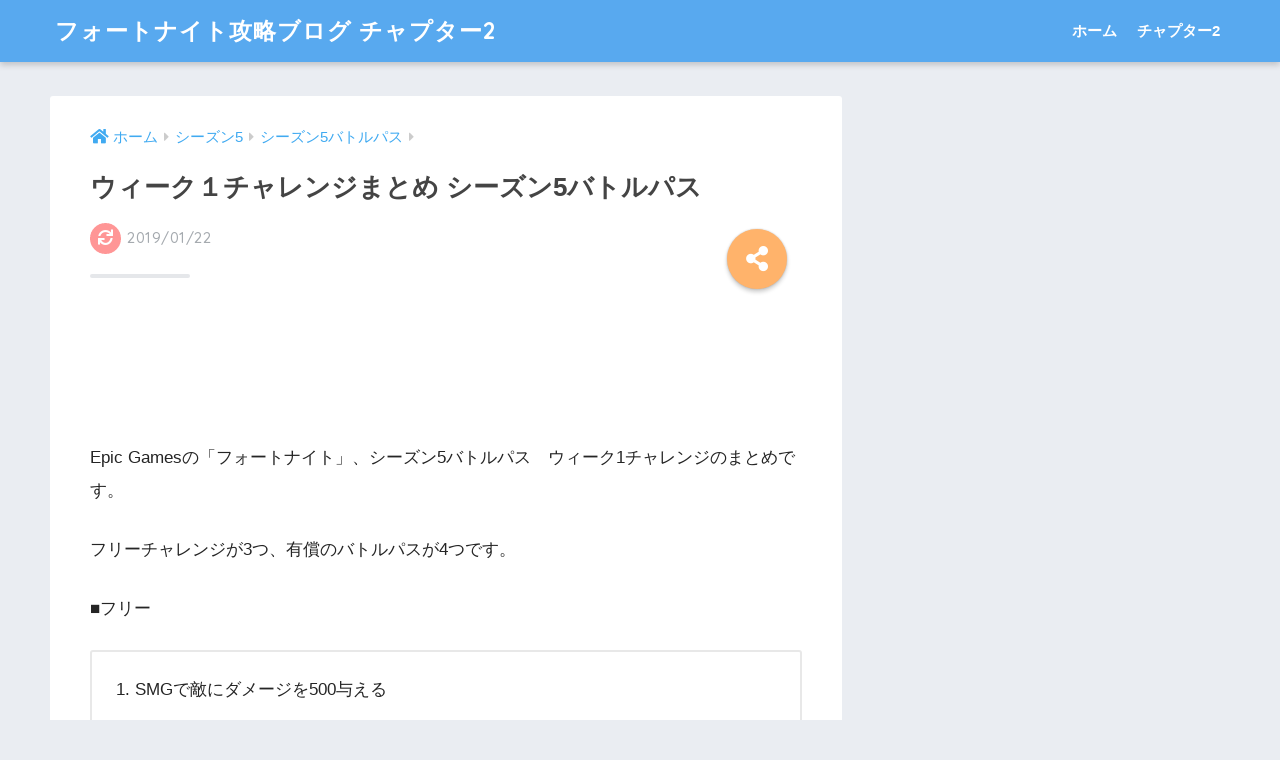

--- FILE ---
content_type: text/html; charset=UTF-8
request_url: https://fbr.gamegg.jp/entry/season5/battle-pass/week1/
body_size: 10541
content:
<!doctype html> <!--[if lt IE 7]><html lang="ja" class="no-js lt-ie9 lt-ie8 lt-ie7"><![endif]--> <!--[if (IE 7)&!(IEMobile)]><html lang="ja" class="no-js lt-ie9 lt-ie8"><![endif]--> <!--[if (IE 8)&!(IEMobile)]><html lang="ja" class="no-js lt-ie9"><![endif]--> <!--[if gt IE 8]><!--><html lang="ja" class="no-js"><!--<![endif]--><head><meta charset="utf-8"><meta http-equiv="X-UA-Compatible" content="IE=edge"><meta name="HandheldFriendly" content="True"><meta name="MobileOptimized" content="320"><meta name="viewport" content="width=device-width, initial-scale=1"/><meta name="msapplication-TileColor" content="#6bb6ff"><meta name="theme-color" content="#6bb6ff"><link rel="pingback" href="https://fbr.gamegg.jp/xmlrpc.php"><link media="all" href="https://fbr.gamegg.jp/wp-content/cache/autoptimize/css/autoptimize_f3a2a4045af71769f79dd6f7ace29071.css" rel="stylesheet"><title>ウィーク１チャレンジまとめ シーズン5バトルパス | フォートナイト攻略ブログ チャプター2</title><meta name='robots' content='max-image-preview:large' /><link rel='dns-prefetch' href='//ajax.googleapis.com' /><link rel='dns-prefetch' href='//fonts.googleapis.com' /><link rel="alternate" type="application/rss+xml" title="フォートナイト攻略ブログ チャプター2 &raquo; フィード" href="https://fbr.gamegg.jp/feed/" /><link rel="alternate" type="application/rss+xml" title="フォートナイト攻略ブログ チャプター2 &raquo; コメントフィード" href="https://fbr.gamegg.jp/comments/feed/" /> <script type="text/javascript">window._wpemojiSettings = {"baseUrl":"https:\/\/s.w.org\/images\/core\/emoji\/15.0.3\/72x72\/","ext":".png","svgUrl":"https:\/\/s.w.org\/images\/core\/emoji\/15.0.3\/svg\/","svgExt":".svg","source":{"concatemoji":"https:\/\/fbr.gamegg.jp\/wp-includes\/js\/wp-emoji-release.min.js"}};
/*! This file is auto-generated */
!function(i,n){var o,s,e;function c(e){try{var t={supportTests:e,timestamp:(new Date).valueOf()};sessionStorage.setItem(o,JSON.stringify(t))}catch(e){}}function p(e,t,n){e.clearRect(0,0,e.canvas.width,e.canvas.height),e.fillText(t,0,0);var t=new Uint32Array(e.getImageData(0,0,e.canvas.width,e.canvas.height).data),r=(e.clearRect(0,0,e.canvas.width,e.canvas.height),e.fillText(n,0,0),new Uint32Array(e.getImageData(0,0,e.canvas.width,e.canvas.height).data));return t.every(function(e,t){return e===r[t]})}function u(e,t,n){switch(t){case"flag":return n(e,"\ud83c\udff3\ufe0f\u200d\u26a7\ufe0f","\ud83c\udff3\ufe0f\u200b\u26a7\ufe0f")?!1:!n(e,"\ud83c\uddfa\ud83c\uddf3","\ud83c\uddfa\u200b\ud83c\uddf3")&&!n(e,"\ud83c\udff4\udb40\udc67\udb40\udc62\udb40\udc65\udb40\udc6e\udb40\udc67\udb40\udc7f","\ud83c\udff4\u200b\udb40\udc67\u200b\udb40\udc62\u200b\udb40\udc65\u200b\udb40\udc6e\u200b\udb40\udc67\u200b\udb40\udc7f");case"emoji":return!n(e,"\ud83d\udc26\u200d\u2b1b","\ud83d\udc26\u200b\u2b1b")}return!1}function f(e,t,n){var r="undefined"!=typeof WorkerGlobalScope&&self instanceof WorkerGlobalScope?new OffscreenCanvas(300,150):i.createElement("canvas"),a=r.getContext("2d",{willReadFrequently:!0}),o=(a.textBaseline="top",a.font="600 32px Arial",{});return e.forEach(function(e){o[e]=t(a,e,n)}),o}function t(e){var t=i.createElement("script");t.src=e,t.defer=!0,i.head.appendChild(t)}"undefined"!=typeof Promise&&(o="wpEmojiSettingsSupports",s=["flag","emoji"],n.supports={everything:!0,everythingExceptFlag:!0},e=new Promise(function(e){i.addEventListener("DOMContentLoaded",e,{once:!0})}),new Promise(function(t){var n=function(){try{var e=JSON.parse(sessionStorage.getItem(o));if("object"==typeof e&&"number"==typeof e.timestamp&&(new Date).valueOf()<e.timestamp+604800&&"object"==typeof e.supportTests)return e.supportTests}catch(e){}return null}();if(!n){if("undefined"!=typeof Worker&&"undefined"!=typeof OffscreenCanvas&&"undefined"!=typeof URL&&URL.createObjectURL&&"undefined"!=typeof Blob)try{var e="postMessage("+f.toString()+"("+[JSON.stringify(s),u.toString(),p.toString()].join(",")+"));",r=new Blob([e],{type:"text/javascript"}),a=new Worker(URL.createObjectURL(r),{name:"wpTestEmojiSupports"});return void(a.onmessage=function(e){c(n=e.data),a.terminate(),t(n)})}catch(e){}c(n=f(s,u,p))}t(n)}).then(function(e){for(var t in e)n.supports[t]=e[t],n.supports.everything=n.supports.everything&&n.supports[t],"flag"!==t&&(n.supports.everythingExceptFlag=n.supports.everythingExceptFlag&&n.supports[t]);n.supports.everythingExceptFlag=n.supports.everythingExceptFlag&&!n.supports.flag,n.DOMReady=!1,n.readyCallback=function(){n.DOMReady=!0}}).then(function(){return e}).then(function(){var e;n.supports.everything||(n.readyCallback(),(e=n.source||{}).concatemoji?t(e.concatemoji):e.wpemoji&&e.twemoji&&(t(e.twemoji),t(e.wpemoji)))}))}((window,document),window._wpemojiSettings);</script> <link rel='stylesheet' id='sng-googlefonts-css' href='//fonts.googleapis.com/css?family=Quicksand%3A500%2C700' type='text/css' media='all' /> <script type="text/javascript" src="https://ajax.googleapis.com/ajax/libs/jquery/2.2.4/jquery.min.js" id="jquery-js"></script> <script type="text/javascript" src="https://fbr.gamegg.jp/wp-content/themes/sango-theme-poripu/library/js/ofi.min.js" id="ofi-js"></script> <script type="text/javascript" src="https://fbr.gamegg.jp/wp-content/themes/sango-theme-poripu/library/js/prp-ofi.js" id="prp_ofi-js"></script> <link rel="https://api.w.org/" href="https://fbr.gamegg.jp/wp-json/" /><link rel="alternate" title="JSON" type="application/json" href="https://fbr.gamegg.jp/wp-json/wp/v2/posts/240" /><link rel="EditURI" type="application/rsd+xml" title="RSD" href="https://fbr.gamegg.jp/xmlrpc.php?rsd" /><link rel="canonical" href="https://fbr.gamegg.jp/entry/season5/battle-pass/week1/" /><link rel='shortlink' href='https://fbr.gamegg.jp/?p=240' /><link rel="alternate" title="oEmbed (JSON)" type="application/json+oembed" href="https://fbr.gamegg.jp/wp-json/oembed/1.0/embed?url=https%3A%2F%2Ffbr.gamegg.jp%2Fentry%2Fseason5%2Fbattle-pass%2Fweek1%2F" /><link rel="alternate" title="oEmbed (XML)" type="text/xml+oembed" href="https://fbr.gamegg.jp/wp-json/oembed/1.0/embed?url=https%3A%2F%2Ffbr.gamegg.jp%2Fentry%2Fseason5%2Fbattle-pass%2Fweek1%2F&#038;format=xml" /><meta property="og:title" content="ウィーク１チャレンジまとめ シーズン5バトルパス" /><meta property="og:description" content="Epic Gamesの「フォートナイト」、シーズン5バトルパス　ウィーク1チャレンジのまとめです。 フリーチャレンジが3つ、有償のバトルパスが4つです。 ■フリー SMGで敵にダメージを500与える 補給ラマを探す（1つ ... " /><meta property="og:type" content="article" /><meta property="og:url" content="https://fbr.gamegg.jp/entry/season5/battle-pass/week1/" /><meta property="og:image" content="https://fbr.gamegg.jp/wp-content/themes/sango-theme/library/images/default.jpg" /><meta property="og:site_name" content="フォートナイト攻略ブログ チャプター2" /><meta name="twitter:card" content="summary_large_image" />  <script async src="https://www.googletagmanager.com/gtag/js?id=UA-123964776-1"></script> <script>window.dataLayer = window.dataLayer || [];
  function gtag(){dataLayer.push(arguments)};
  gtag('js', new Date());
  gtag('config', 'UA-123964776-1');</script> </head><body class="post-template-default single single-post postid-240 single-format-standard fa5"><div id="container"><header class="header"><div id="inner-header" class="wrap cf"><p id="logo" class="h1 dfont"> <a href="https://fbr.gamegg.jp">フォートナイト攻略ブログ チャプター2</a></p><nav class="desktop-nav clearfix"><ul id="menu-%e3%83%98%e3%83%83%e3%83%80%e3%83%bc" class="menu"><li id="menu-item-470" class="menu-item menu-item-type-custom menu-item-object-custom menu-item-home menu-item-470"><a href="https://fbr.gamegg.jp/">ホーム</a></li><li id="menu-item-8034" class="menu-item menu-item-type-taxonomy menu-item-object-category menu-item-8034"><a href="https://fbr.gamegg.jp/category/chapter2/">チャプター2</a></li></ul></nav></div></header><div id="content"><div id="inner-content" class="wrap cf"><main id="main" class="m-all t-2of3 d-5of7 cf"><article id="entry" class="cf post-240 post type-post status-publish format-standard category-s5-battlepass category-season5 nothumb"><header class="article-header entry-header"><nav id="breadcrumb"><ul itemscope itemtype="http://schema.org/BreadcrumbList"><li itemprop="itemListElement" itemscope itemtype="http://schema.org/ListItem"><a href="https://fbr.gamegg.jp" itemprop="item"><span itemprop="name">ホーム</span></a><meta itemprop="position" content="1" /></li><li itemprop="itemListElement" itemscope itemtype="http://schema.org/ListItem"><a href="https://fbr.gamegg.jp/category/season5/" itemprop="item"><span itemprop="name">シーズン5</span></a><meta itemprop="position" content="2" /></li><li itemprop="itemListElement" itemscope itemtype="http://schema.org/ListItem"><a href="https://fbr.gamegg.jp/category/season5/s5-battlepass/" itemprop="item"><span itemprop="name">シーズン5バトルパス</span></a><meta itemprop="position" content="3" /></li></ul></nav><h1 class="entry-title single-title">ウィーク１チャレンジまとめ シーズン5バトルパス</h1><p class="entry-meta vcard dfont"> <time class="updated entry-time" datetime="2019-01-22">2019/01/22</time></p> <input type="checkbox" id="fab"> <label class="fab-btn accent-bc" for="fab"><i class="fa fa-share-alt"></i></label> <label class="fab__close-cover" for="fab"></label><div id="fab__contents"><div class="fab__contents-main dfont"> <label class="close" for="fab"><span></span></label><p class="fab__contents_title">SHARE</p><div class="sns-btn sns-dif"><ul><li class="tw sns-btn__item"> <a href="http://twitter.com/share?url=https%3A%2F%2Ffbr.gamegg.jp%2Fentry%2Fseason5%2Fbattle-pass%2Fweek1%2F&text=%E3%82%A6%E3%82%A3%E3%83%BC%E3%82%AF%EF%BC%91%E3%83%81%E3%83%A3%E3%83%AC%E3%83%B3%E3%82%B8%E3%81%BE%E3%81%A8%E3%82%81+%E3%82%B7%E3%83%BC%E3%82%BA%E3%83%B35%E3%83%90%E3%83%88%E3%83%AB%E3%83%91%E3%82%B9%EF%BD%9C%E3%83%95%E3%82%A9%E3%83%BC%E3%83%88%E3%83%8A%E3%82%A4%E3%83%88%E6%94%BB%E7%95%A5%E3%83%96%E3%83%AD%E3%82%B0+%E3%83%81%E3%83%A3%E3%83%97%E3%82%BF%E3%83%BC2" target="_blank" rel="nofollow"> <i class="fab fa-twitter"></i> <span class="share_txt">ツイート</span> </a></li><li class="fb sns-btn__item"> <a href="http://www.facebook.com/share.php?u=https%3A%2F%2Ffbr.gamegg.jp%2Fentry%2Fseason5%2Fbattle-pass%2Fweek1%2F&t=%E3%82%A6%E3%82%A3%E3%83%BC%E3%82%AF%EF%BC%91%E3%83%81%E3%83%A3%E3%83%AC%E3%83%B3%E3%82%B8%E3%81%BE%E3%81%A8%E3%82%81+%E3%82%B7%E3%83%BC%E3%82%BA%E3%83%B35%E3%83%90%E3%83%88%E3%83%AB%E3%83%91%E3%82%B9%EF%BD%9C%E3%83%95%E3%82%A9%E3%83%BC%E3%83%88%E3%83%8A%E3%82%A4%E3%83%88%E6%94%BB%E7%95%A5%E3%83%96%E3%83%AD%E3%82%B0+%E3%83%81%E3%83%A3%E3%83%97%E3%82%BF%E3%83%BC2" target="_blank" rel="nofollow"> <i class="fab fa-facebook"></i> <span class="share_txt">シェア</span> </a></li><li class="hatebu sns-btn__item"> <a href="http://b.hatena.ne.jp/add?mode=confirm&url=https%3A%2F%2Ffbr.gamegg.jp%2Fentry%2Fseason5%2Fbattle-pass%2Fweek1%2F"  onclick="javascript:window.open(this.href, '', 'menubar=no,toolbar=no,resizable=yes,scrollbars=yes,height=400,width=510');return false;" target="_blank" rel="nofollow"> <i class="fa fa-hatebu"></i> <span class="share_txt">はてブ</span> </a></li><li class="line sns-btn__item"> <a href="http://line.me/R/msg/text/?https%3A%2F%2Ffbr.gamegg.jp%2Fentry%2Fseason5%2Fbattle-pass%2Fweek1%2F%0D%0A%E3%82%A6%E3%82%A3%E3%83%BC%E3%82%AF%EF%BC%91%E3%83%81%E3%83%A3%E3%83%AC%E3%83%B3%E3%82%B8%E3%81%BE%E3%81%A8%E3%82%81+%E3%82%B7%E3%83%BC%E3%82%BA%E3%83%B35%E3%83%90%E3%83%88%E3%83%AB%E3%83%91%E3%82%B9%EF%BD%9C%E3%83%95%E3%82%A9%E3%83%BC%E3%83%88%E3%83%8A%E3%82%A4%E3%83%88%E6%94%BB%E7%95%A5%E3%83%96%E3%83%AD%E3%82%B0+%E3%83%81%E3%83%A3%E3%83%97%E3%82%BF%E3%83%BC2" target="_blank" rel="nofollow"> <i class="fab fa-line"></i> <span class="share_txt share_txt_line dfont">LINE</span> </a></li><li class="pkt sns-btn__item"> <a href="http://getpocket.com/edit?url=https%3A%2F%2Ffbr.gamegg.jp%2Fentry%2Fseason5%2Fbattle-pass%2Fweek1%2F&title=%E3%82%A6%E3%82%A3%E3%83%BC%E3%82%AF%EF%BC%91%E3%83%81%E3%83%A3%E3%83%AC%E3%83%B3%E3%82%B8%E3%81%BE%E3%81%A8%E3%82%81+%E3%82%B7%E3%83%BC%E3%82%BA%E3%83%B35%E3%83%90%E3%83%88%E3%83%AB%E3%83%91%E3%82%B9%EF%BD%9C%E3%83%95%E3%82%A9%E3%83%BC%E3%83%88%E3%83%8A%E3%82%A4%E3%83%88%E6%94%BB%E7%95%A5%E3%83%96%E3%83%AD%E3%82%B0+%E3%83%81%E3%83%A3%E3%83%97%E3%82%BF%E3%83%BC2" target="_blank" rel="nofollow"> <i class="fab fa-get-pocket"></i> <span class="share_txt">Pocket</span> </a></li></ul></div></div></div></header><section class="entry-content cf"><div class="widget_text sponsored"><div class="textwidget custom-html-widget"><script async src="//pagead2.googlesyndication.com/pagead/js/adsbygoogle.js"></script>  <ins class="adsbygoogle"
 style="display:block"
 data-ad-client="ca-pub-6291281264499734"
 data-ad-slot="3579860001"
     data-ad-format="horizontal"
 data-full-width-responsive="true"></ins> <script>(adsbygoogle = window.adsbygoogle || []).push({});</script></div></div><p>Epic Gamesの「フォートナイト」、シーズン5バトルパス　ウィーク1チャレンジのまとめです。</p><p>フリーチャレンジが3つ、有償のバトルパスが4つです。</p><p>■フリー</p><ol><li>SMGで敵にダメージを500与える</li><li>補給ラマを探す（1つ）</li><li>くっつき爆弾、スティンクボム、グレネードで敵を倒す（3人）</li></ol><p>■バトルパス</p><ol><li>スノビー・ジョアで宝箱を開ける（7つ）</li><li>宙に浮かぶライトニングボルトを探す（7つ）<a href="https://fbr.gamegg.jp/entry/season5/battle-pass/week1-5">（詳細）</a></li><li>リスキー・リールズにある宝の地図をたどる<a href="https://fbr.gamegg.jp/entry/season5/battle-pass/week1-6">（詳細）</a></li><li>リテイル・ローで3人敵を倒す</li></ol><div class="widget_text sponsored"><div class="textwidget custom-html-widget"><script async src="//pagead2.googlesyndication.com/pagead/js/adsbygoogle.js"></script>  <ins class="adsbygoogle"
 style="display:block"
 data-ad-client="ca-pub-6291281264499734"
 data-ad-slot="6382433571"
 data-ad-format="rectangle"
 data-full-width-responsive="true"></ins> <script>(adsbygoogle = window.adsbygoogle || []).push({});</script></div></div><h2>チートシート</h2> <ins class="adsbygoogle"
 style="display:block"
 data-ad-client="ca-pub-6291281264499734"
 data-ad-slot="6587713056"
 data-ad-format="rectangle"
 data-full-width-responsive="true"></ins> <script>(adsbygoogle = window.adsbygoogle || []).push({});</script><h2>■フリー</h2><h3>SMGで敵にダメージを500与える</h3><p>コンパクトサブマシンガン、サブマシンガン、ドラムガンなどのSMGを使用したダメージを累計で500与えるチャレンジです。キルをとらなくても良いので比較的簡単です。</p><h3>補給ラマを探す（1つ）</h3><p>マップ上にランダムで配置されるラマを探すチャレンジです。運が絡むので見つかるときはすぐ見つかるのですが…。50vs50モードだと取り合いになることも…。</p><h3>くっつき爆弾、スティンクボム、グレネードで敵を倒す（3人）</h3><p>1つずつ1キルをとる必要はなく、どれか1つで3キルでも問題ありません。くっつき爆弾、グレネードが比較的キルしやすいです。</p><h2>バトルパス</h2><h3>スノビー・ジョアで宝箱を開ける（7つ）</h3><p>おなじみの簡単な宝箱チャレンジです。</p><h3>宙に浮かぶライトニングボルトを探す（7つ）</h3><p>マップ内に設置された雷のオブジェクトを集めるチャレンジです。</p><p>何度かやればすぐに見つかりますが、宙に浮いているため資材が必要になります。</p><p><a href="https://fbr.gamegg.jp/entry/season5/battle-pass/week1-5">（詳細ページ）</a></p><h3>リスキー・リールズにある宝の地図をたどる</h3><p>おなじみの地図チャレンジです。スターはトマトタウンの南側にあります。</p><p><a href="https://fbr.gamegg.jp/entry/season5/battle-pass/week1-6">（詳細ページ）</a></p><h3>リテイル・ローで3人敵を倒す</h3><p>おなじみのキルチャレンジです。もともと人が多い街なので、このチャレンジが残ってしまっても、そこまで苦労することはないかと。</p><div class="widget_text sponsored dfont"><div class="textwidget custom-html-widget"> <ins class="adsbygoogle"
 style="display:block"
 data-ad-client="ca-pub-6291281264499734"
 data-ad-slot="8801107534"
 data-ad-format="rectangle"
 data-full-width-responsive="true"></ins> <script>(adsbygoogle = window.adsbygoogle || []).push({});</script> </div></div></section><footer class="article-footer"><aside><div class="footer-contents"><div class="sns-btn sns-dif"> <span class="sns-btn__title dfont">SHARE</span><ul><li class="tw sns-btn__item"> <a href="http://twitter.com/share?url=https%3A%2F%2Ffbr.gamegg.jp%2Fentry%2Fseason5%2Fbattle-pass%2Fweek1%2F&text=%E3%82%A6%E3%82%A3%E3%83%BC%E3%82%AF%EF%BC%91%E3%83%81%E3%83%A3%E3%83%AC%E3%83%B3%E3%82%B8%E3%81%BE%E3%81%A8%E3%82%81+%E3%82%B7%E3%83%BC%E3%82%BA%E3%83%B35%E3%83%90%E3%83%88%E3%83%AB%E3%83%91%E3%82%B9%EF%BD%9C%E3%83%95%E3%82%A9%E3%83%BC%E3%83%88%E3%83%8A%E3%82%A4%E3%83%88%E6%94%BB%E7%95%A5%E3%83%96%E3%83%AD%E3%82%B0+%E3%83%81%E3%83%A3%E3%83%97%E3%82%BF%E3%83%BC2" target="_blank" rel="nofollow"> <i class="fab fa-twitter"></i> <span class="share_txt">ツイート</span> </a></li><li class="fb sns-btn__item"> <a href="http://www.facebook.com/share.php?u=https%3A%2F%2Ffbr.gamegg.jp%2Fentry%2Fseason5%2Fbattle-pass%2Fweek1%2F&t=%E3%82%A6%E3%82%A3%E3%83%BC%E3%82%AF%EF%BC%91%E3%83%81%E3%83%A3%E3%83%AC%E3%83%B3%E3%82%B8%E3%81%BE%E3%81%A8%E3%82%81+%E3%82%B7%E3%83%BC%E3%82%BA%E3%83%B35%E3%83%90%E3%83%88%E3%83%AB%E3%83%91%E3%82%B9%EF%BD%9C%E3%83%95%E3%82%A9%E3%83%BC%E3%83%88%E3%83%8A%E3%82%A4%E3%83%88%E6%94%BB%E7%95%A5%E3%83%96%E3%83%AD%E3%82%B0+%E3%83%81%E3%83%A3%E3%83%97%E3%82%BF%E3%83%BC2" target="_blank" rel="nofollow"> <i class="fab fa-facebook"></i> <span class="share_txt">シェア</span> </a></li><li class="hatebu sns-btn__item"> <a href="http://b.hatena.ne.jp/add?mode=confirm&url=https%3A%2F%2Ffbr.gamegg.jp%2Fentry%2Fseason5%2Fbattle-pass%2Fweek1%2F"  onclick="javascript:window.open(this.href, '', 'menubar=no,toolbar=no,resizable=yes,scrollbars=yes,height=400,width=510');return false;" target="_blank" rel="nofollow"> <i class="fa fa-hatebu"></i> <span class="share_txt">はてブ</span> </a></li><li class="line sns-btn__item"> <a href="http://line.me/R/msg/text/?https%3A%2F%2Ffbr.gamegg.jp%2Fentry%2Fseason5%2Fbattle-pass%2Fweek1%2F%0D%0A%E3%82%A6%E3%82%A3%E3%83%BC%E3%82%AF%EF%BC%91%E3%83%81%E3%83%A3%E3%83%AC%E3%83%B3%E3%82%B8%E3%81%BE%E3%81%A8%E3%82%81+%E3%82%B7%E3%83%BC%E3%82%BA%E3%83%B35%E3%83%90%E3%83%88%E3%83%AB%E3%83%91%E3%82%B9%EF%BD%9C%E3%83%95%E3%82%A9%E3%83%BC%E3%83%88%E3%83%8A%E3%82%A4%E3%83%88%E6%94%BB%E7%95%A5%E3%83%96%E3%83%AD%E3%82%B0+%E3%83%81%E3%83%A3%E3%83%97%E3%82%BF%E3%83%BC2" target="_blank" rel="nofollow"> <i class="fab fa-line"></i> <span class="share_txt share_txt_line dfont">LINE</span> </a></li><li class="pkt sns-btn__item"> <a href="http://getpocket.com/edit?url=https%3A%2F%2Ffbr.gamegg.jp%2Fentry%2Fseason5%2Fbattle-pass%2Fweek1%2F&title=%E3%82%A6%E3%82%A3%E3%83%BC%E3%82%AF%EF%BC%91%E3%83%81%E3%83%A3%E3%83%AC%E3%83%B3%E3%82%B8%E3%81%BE%E3%81%A8%E3%82%81+%E3%82%B7%E3%83%BC%E3%82%BA%E3%83%B35%E3%83%90%E3%83%88%E3%83%AB%E3%83%91%E3%82%B9%EF%BD%9C%E3%83%95%E3%82%A9%E3%83%BC%E3%83%88%E3%83%8A%E3%82%A4%E3%83%88%E6%94%BB%E7%95%A5%E3%83%96%E3%83%AD%E3%82%B0+%E3%83%81%E3%83%A3%E3%83%97%E3%82%BF%E3%83%BC2" target="_blank" rel="nofollow"> <i class="fab fa-get-pocket"></i> <span class="share_txt">Pocket</span> </a></li></ul></div><div class="like_box"><div class="like_inside"><div class="like_img"> <img src="https://fbr.gamegg.jp/wp-content/themes/sango-theme/library/images/default_small.jpg"></div><div class="like_content"><p>この記事が気に入ったらフォローしよう</p><div><a href="https://twitter.com/ggg_jp0" class="twitter-follow-button" data-show-count="false" data-lang="ja" data-show-screen-name="false" rel="nofollow">フォローする</a> <script>!function(d,s,id){var js,fjs=d.getElementsByTagName(s)[0],p=/^http:/.test(d.location)?'http':'https';if(!d.getElementById(id)){js=d.createElement(s);js.id=id;js.src=p+'://platform.twitter.com/widgets.js';fjs.parentNode.insertBefore(js,fjs);}}(document, 'script', 'twitter-wjs');</script></div></div></div></div><div class="footer-meta dfont"><p class="footer-meta_title">CATEGORY :</p><ul class="post-categories"><li><a href="https://fbr.gamegg.jp/category/season5/s5-battlepass/" rel="category tag">シーズン5バトルパス</a></li><li><a href="https://fbr.gamegg.jp/category/season5/" rel="category tag">シーズン5</a></li></ul></div><div id="related_ads"><h3 class="h-undeline related_title">あなたにおすすめ</h3><div class="textwidget custom-html-widget"><ins class="adsbygoogle"
 style="display:block"
 data-ad-format="autorelaxed"
 data-ad-client="ca-pub-6291281264499734"
 data-ad-slot="5285554888"
 data-matched-content-ui-type="image_card_stacked"
     data-matched-content-rows-num="3"
     data-matched-content-columns-num="3"	></ins> <script>(adsbygoogle = window.adsbygoogle || []).push({});</script></div></div><h3 class="h-undeline related_title">関連記事</h3><div class="related-posts type_a" ontouchstart =""><ul class="cf"><li> <a href="https://fbr.gamegg.jp/entry/season5/battle-pass/week6/"><figure class="rlmg"> <img src="https://fbr.gamegg.jp/wp-content/themes/sango-theme/library/images/default_small.jpg" alt="ウィーク6チャレンジまとめ シーズン5バトルパス"></figure><div class="rep"><p>ウィーク6チャレンジまとめ シーズン5バトルパス</p></div> </a></li><li> <a href="https://fbr.gamegg.jp/entry/season5/battle-pass/week1-5/"><figure class="rlmg"> <img src="https://fbr.gamegg.jp/wp-content/themes/sango-theme/library/images/default_small.jpg" alt="「宙に浮かぶライトニングボルトを探す」ウィーク1チャレンジ攻略 シーズン5バトルパス　"></figure><div class="rep"><p>「宙に浮かぶライトニングボルトを探す」ウィーク1チャレンジ攻略 シーズン5バトルパス　</p></div> </a></li><li> <a href="https://fbr.gamegg.jp/entry/20180815/1534292441new/"><figure class="rlmg"> <img src="https://fbr.gamegg.jp/wp-content/themes/sango-theme/library/images/default_small.jpg" alt="ウィーク5チャレンジまとめ シーズン5バトルパス"></figure><div class="rep"><p>ウィーク5チャレンジまとめ シーズン5バトルパス</p></div> </a></li></ul></div></div></aside></footer> <script type="application/ld+json">{
      "@context": "http://schema.org",
      "@type": "Article",
      "mainEntityOfPage":"https://fbr.gamegg.jp/entry/season5/battle-pass/week1/",
      "headline": "ウィーク１チャレンジまとめ シーズン5バトルパス",

      "image": {
      "@type": "ImageObject",
      "url": "https://fbr.gamegg.jp/wp-content/themes/sango-theme/library/images/default_small.jpg",
      "width":520,
      "height":300      },

      "datePublished": "2018-07-26T04:19:41+0900",
      "dateModified": "2019-01-22T02:01:45+0900",
      "author": {
      "@type": "Person",
      "name": "alsq_cat"
      },
      "publisher": {
      "@type": "Organization",
      "name": "",
      "logo": {
      "@type": "ImageObject",
      "url": ""
      }
      },
      "description": "Epic Gamesの「フォートナイト」、シーズン5バトルパス　ウィーク1チャレンジのまとめです。 フリーチャレンジが3つ、有償のバトルパスが4つです。 ■フリー SMGで敵にダメージを500与える 補給ラマを探す（1つ ... "
      }</script> </article><div class="prnx_box cf"> <a href="https://fbr.gamegg.jp/entry/season5/battle-pass/start/" class="prnx pr"><p><i class="fas fa-angle-left"></i> 前の記事</p><div class="prnx_tb"> <span class="prev-next__text">【フォートナイト】シーズン5 バトルパス開始</span></div> </a> <a href="https://fbr.gamegg.jp/entry/season5/patch/v50smg/" class="prnx nx"><p>次の記事 <i class="fas fa-angle-right"></i></p><div class="prnx_tb"> <span class="prev-next__text">新武器「サブマシンガン」追加　v5.0コンテンツアップデート</span></div> </a></div></main><div id="sidebar1" class="sidebar m-all t-1of3 d-2of7 last-col cf" role="complementary"><aside><div class="insidesp"><div id="notfix"><div id="custom_html-6" class="widget_text widget widget_custom_html"><div class="textwidget custom-html-widget"><div class="center"> <script async src="//pagead2.googlesyndication.com/pagead/js/adsbygoogle.js"></script>  <ins class="adsbygoogle"
 style="display:block"
 data-ad-client="ca-pub-6291281264499734"
 data-ad-slot="7573464384"
 data-ad-format="vertical"
 data-full-width-responsive="true"></ins> <script>(adsbygoogle = window.adsbygoogle || []).push({});</script> </div></div></div><div id="custom_html-14" class="widget_text widget widget_custom_html"><div class="textwidget custom-html-widget"> <a class="reference table" href="https://www.epicgames.com/fortnite/ja/buy-now/battle-royale" target="_blank"> <span class="tbcell refttl">参考</span> <span class="tbcell refcite">『フォートナイト』を入手<span>Epic Games『フォートナイト』</span></span> </a></div></div><div id="search-2" class="widget widget_search"><form role="search" method="get" id="searchform" class="searchform" action="https://fbr.gamegg.jp/"><div> <input type="search" placeholder="サイト内検索" id="s" name="s" value="" /> <button type="submit" id="searchsubmit" ><i class="fa fa-search"></i> </button></div></form></div><div id="nav_menu-3" class="widget widget_nav_menu"><h4 class="widgettitle dfont has-fa-before">チャプター2</h4></div><div id="categories-2" class="widget widget_categories"><h4 class="widgettitle dfont has-fa-before">カテゴリー</h4><ul><li class="cat-item cat-item-83"><a href="https://fbr.gamegg.jp/category/news/">ニュース <span class="entry-count dfont">2</span></a></li><li class="cat-item cat-item-81"><a href="https://fbr.gamegg.jp/category/chapter2/">チャプター2 <span class="entry-count dfont">22</span></a><ul class='children'><li class="cat-item cat-item-82"><a href="https://fbr.gamegg.jp/category/chapter2/ch2-season1/">チャプター2シーズン1 <span class="entry-count dfont">15</span></a></li></ul></li><li class="cat-item cat-item-75"><a href="https://fbr.gamegg.jp/category/season10/">シーズンX <span class="entry-count dfont">36</span></a><ul class='children'><li class="cat-item cat-item-76"><a href="https://fbr.gamegg.jp/category/season10/s10-battlepass/">シーズンXバトルパス <span class="entry-count dfont">28</span></a></li><li class="cat-item cat-item-77"><a href="https://fbr.gamegg.jp/category/season10/s10-update/">シーズンXアプデ <span class="entry-count dfont">3</span></a></li></ul></li><li class="cat-item cat-item-57"><a href="https://fbr.gamegg.jp/category/season9/">シーズン9 <span class="entry-count dfont">123</span></a><ul class='children'><li class="cat-item cat-item-58"><a href="https://fbr.gamegg.jp/category/season9/s9-battlepass/">シーズン9バトルパス <span class="entry-count dfont">100</span></a><ul class='children'><li class="cat-item cat-item-59"><a href="https://fbr.gamegg.jp/category/season9/s9-battlepass/utopia/">ユートピアチャレンジ <span class="entry-count dfont">5</span></a></li><li class="cat-item cat-item-62"><a href="https://fbr.gamegg.jp/category/season9/s9-battlepass/fortbytes/">フォートバイト <span class="entry-count dfont">77</span></a></li></ul></li><li class="cat-item cat-item-61"><a href="https://fbr.gamegg.jp/category/season9/s9-update/">シーズン9アプデ <span class="entry-count dfont">7</span></a></li><li class="cat-item cat-item-72"><a href="https://fbr.gamegg.jp/category/season9/14days/">14日間の夏 <span class="entry-count dfont">7</span></a></li><li class="cat-item cat-item-67"><a href="https://fbr.gamegg.jp/category/season9/downtownca/">ダウンタウンドロップ <span class="entry-count dfont">5</span></a></li></ul></li><li class="cat-item cat-item-23"><a href="https://fbr.gamegg.jp/category/tournament/">トーナメント <span class="entry-count dfont">7</span></a><ul class='children'><li class="cat-item cat-item-63"><a href="https://fbr.gamegg.jp/category/tournament/worldcup2019/">ワールドカップ2019 <span class="entry-count dfont">6</span></a></li></ul></li><li class="cat-item cat-item-42"><a href="https://fbr.gamegg.jp/category/season8/">シーズン8 <span class="entry-count dfont">68</span></a><ul class='children'><li class="cat-item cat-item-43"><a href="https://fbr.gamegg.jp/category/season8/s8-battlepass/">シーズン8バトルパス <span class="entry-count dfont">49</span></a><ul class='children'><li class="cat-item cat-item-44"><a href="https://fbr.gamegg.jp/category/season8/s8-battlepass/discovery/">ディスカバリーチャレンジ <span class="entry-count dfont">11</span></a></li></ul></li><li class="cat-item cat-item-45"><a href="https://fbr.gamegg.jp/category/season8/s8-update/">シーズン8アプデ <span class="entry-count dfont">13</span></a></li></ul></li><li class="cat-item cat-item-7"><a href="https://fbr.gamegg.jp/category/weapons/">武器 <span class="entry-count dfont">17</span></a><ul class='children'><li class="cat-item cat-item-9"><a href="https://fbr.gamegg.jp/category/weapons/sg/">ショットガン <span class="entry-count dfont">2</span></a></li><li class="cat-item cat-item-10"><a href="https://fbr.gamegg.jp/category/weapons/smg/">サブマシンガン <span class="entry-count dfont">3</span></a></li><li class="cat-item cat-item-12"><a href="https://fbr.gamegg.jp/category/weapons/ar/">アサルトライフル <span class="entry-count dfont">3</span></a></li><li class="cat-item cat-item-11"><a href="https://fbr.gamegg.jp/category/weapons/sr/">スナイパーライフル <span class="entry-count dfont">1</span></a></li><li class="cat-item cat-item-8"><a href="https://fbr.gamegg.jp/category/weapons/hg/">ハンドガン <span class="entry-count dfont">1</span></a></li></ul></li><li class="cat-item cat-item-2"><a href="https://fbr.gamegg.jp/category/config/">設定 <span class="entry-count dfont">5</span></a></li><li class="cat-item cat-item-14"><a href="https://fbr.gamegg.jp/category/costume/">コスチューム <span class="entry-count dfont">44</span></a></li><li class="cat-item cat-item-15"><a href="https://fbr.gamegg.jp/category/shop/">アイテムショップ <span class="entry-count dfont">40</span></a></li><li class="cat-item cat-item-20"><a href="https://fbr.gamegg.jp/category/update/">アップデート情報 <span class="entry-count dfont">27</span></a></li><li class="cat-item cat-item-22"><a href="https://fbr.gamegg.jp/category/savetheworld/">世界を救え <span class="entry-count dfont">1</span></a></li><li class="cat-item cat-item-4"><a href="https://fbr.gamegg.jp/category/season7/">シーズン7 <span class="entry-count dfont">63</span></a><ul class='children'><li class="cat-item cat-item-39"><a href="https://fbr.gamegg.jp/category/season7/overtime/">オーバータイムチャレンジ <span class="entry-count dfont">6</span></a></li><li class="cat-item cat-item-5"><a href="https://fbr.gamegg.jp/category/season7/s7-battlepass/">シーズン7バトルパス <span class="entry-count dfont">44</span></a><ul class='children'><li class="cat-item cat-item-6"><a href="https://fbr.gamegg.jp/category/season7/s7-battlepass/snowfall/">スノーフォールチャレンジ <span class="entry-count dfont">10</span></a></li></ul></li><li class="cat-item cat-item-36"><a href="https://fbr.gamegg.jp/category/season7/s7-update/">シーズン7アプデ <span class="entry-count dfont">2</span></a></li><li class="cat-item cat-item-3"><a href="https://fbr.gamegg.jp/category/season7/icestorm/">アイスストームチャレンジ <span class="entry-count dfont">2</span></a></li><li class="cat-item cat-item-13"><a href="https://fbr.gamegg.jp/category/season7/14daysfort/">14日間のフォートナイト <span class="entry-count dfont">5</span></a></li></ul></li><li class="cat-item cat-item-17"><a href="https://fbr.gamegg.jp/category/season6/">シーズン6 <span class="entry-count dfont">91</span></a><ul class='children'><li class="cat-item cat-item-18"><a href="https://fbr.gamegg.jp/category/season6/s6-battlepass/">シーズン6バトルパス <span class="entry-count dfont">30</span></a></li><li class="cat-item cat-item-16"><a href="https://fbr.gamegg.jp/category/season6/hunting/">ハンティングパーティ <span class="entry-count dfont">11</span></a></li><li class="cat-item cat-item-21"><a href="https://fbr.gamegg.jp/category/season6/fortnitemares2018/">フォートナイトメア2018 <span class="entry-count dfont">5</span></a></li><li class="cat-item cat-item-19"><a href="https://fbr.gamegg.jp/category/season6/s6-update/">シーズン6アプデ <span class="entry-count dfont">11</span></a></li></ul></li><li class="cat-item cat-item-24"><a href="https://fbr.gamegg.jp/category/season5/">シーズン5 <span class="entry-count dfont">62</span></a><ul class='children'><li class="cat-item cat-item-26"><a href="https://fbr.gamegg.jp/category/season5/s5-battlepass/">シーズン5バトルパス <span class="entry-count dfont">39</span></a></li><li class="cat-item cat-item-27"><a href="https://fbr.gamegg.jp/category/season5/roadtrip/">ロードトリップ <span class="entry-count dfont">11</span></a></li><li class="cat-item cat-item-25"><a href="https://fbr.gamegg.jp/category/season5/s5-update/">シーズン5アプデ <span class="entry-count dfont">16</span></a></li><li class="cat-item cat-item-28"><a href="https://fbr.gamegg.jp/category/season5/highstakes/">ハイステークス <span class="entry-count dfont">4</span></a></li></ul></li><li class="cat-item cat-item-1"><a href="https://fbr.gamegg.jp/category/%e6%9c%aa%e5%88%86%e9%a1%9e/">未分類 <span class="entry-count dfont">1</span></a></li></ul></div><div id="recent-posts-2" class="widget widget_recent_entries"><h4 class="widgettitle dfont has-fa-before">新着記事</h4><ul class="my-widget"><li> <a href="https://fbr.gamegg.jp/news/starwars/"><div class="my-widget__text">【フォートナイト】5月4日は スターウォーズの日 とのことで、スターウォーズのコスチュームが期間限定で再登場 <span class="post-date dfont">2020/05/04</span></div> </a></li><li> <a href="https://fbr.gamegg.jp/news/2020wc/"><div class="my-widget__text">【フォートナイト】2020年にオフラインのフォートナイトワールドカップは開催しないと発表。2021年に開催することを期待する、とのこと。 <span class="post-date dfont">2020/05/01</span></div> </a></li><li> <a href="https://fbr.gamegg.jp/category/chapter2/payload/"><div class="my-widget__text">【フォートナイト】オペレーション：貨物争奪戦について <span class="post-date dfont">2020/05/01</span></div> </a></li><li> <a href="https://fbr.gamegg.jp/chapter2/ch2-season2/travis-scott-astronomical/"><div class="my-widget__text">【フォートナイト】TRAVIS SCOTT ASTRONOMICAL ワンタイムイベント <span class="post-date dfont">2020/04/25</span></div> </a></li><li> <a href="https://fbr.gamegg.jp/chapter2/ch2-season2/battlepass/dead/"><div class="my-widget__text">【フォートナイト】デッドプールのウィークチャレンジ <span class="post-date dfont">2020/02/22</span></div> </a></li></ul></div><div id="archives-2" class="widget widget_archive"><h4 class="widgettitle dfont has-fa-before">アーカイブ</h4> <label class="screen-reader-text" for="archives-dropdown-2">アーカイブ</label> <select id="archives-dropdown-2" name="archive-dropdown"><option value="">月を選択</option><option value='https://fbr.gamegg.jp/2020/05/'> 2020年5月 &nbsp;(3)</option><option value='https://fbr.gamegg.jp/2020/04/'> 2020年4月 &nbsp;(1)</option><option value='https://fbr.gamegg.jp/2020/02/'> 2020年2月 &nbsp;(4)</option><option value='https://fbr.gamegg.jp/2019/12/'> 2019年12月 &nbsp;(3)</option><option value='https://fbr.gamegg.jp/2019/11/'> 2019年11月 &nbsp;(1)</option><option value='https://fbr.gamegg.jp/2019/10/'> 2019年10月 &nbsp;(20)</option><option value='https://fbr.gamegg.jp/2019/09/'> 2019年9月 &nbsp;(3)</option><option value='https://fbr.gamegg.jp/2019/08/'> 2019年8月 &nbsp;(24)</option><option value='https://fbr.gamegg.jp/2019/07/'> 2019年7月 &nbsp;(28)</option><option value='https://fbr.gamegg.jp/2019/06/'> 2019年6月 &nbsp;(50)</option><option value='https://fbr.gamegg.jp/2019/05/'> 2019年5月 &nbsp;(57)</option><option value='https://fbr.gamegg.jp/2019/04/'> 2019年4月 &nbsp;(32)</option><option value='https://fbr.gamegg.jp/2019/03/'> 2019年3月 &nbsp;(29)</option><option value='https://fbr.gamegg.jp/2019/02/'> 2019年2月 &nbsp;(28)</option><option value='https://fbr.gamegg.jp/2019/01/'> 2019年1月 &nbsp;(29)</option><option value='https://fbr.gamegg.jp/2018/12/'> 2018年12月 &nbsp;(20)</option><option value='https://fbr.gamegg.jp/2018/11/'> 2018年11月 &nbsp;(24)</option><option value='https://fbr.gamegg.jp/2018/10/'> 2018年10月 &nbsp;(60)</option><option value='https://fbr.gamegg.jp/2018/09/'> 2018年9月 &nbsp;(23)</option><option value='https://fbr.gamegg.jp/2018/08/'> 2018年8月 &nbsp;(42)</option><option value='https://fbr.gamegg.jp/2018/07/'> 2018年7月 &nbsp;(8)</option> </select> <script type="text/javascript">(function() {
	var dropdown = document.getElementById( "archives-dropdown-2" );
	function onSelectChange() {
		if ( dropdown.options[ dropdown.selectedIndex ].value !== '' ) {
			document.location.href = this.options[ this.selectedIndex ].value;
		}
	}
	dropdown.onchange = onSelectChange;
})();</script> </div></div><div id="fixed_sidebar"></div></div></aside></div></div></div><footer class="footer"><div id="inner-footer" class="wrap cf"> <a href="#container" class="fab-btn accent-bc"> <i class="fa fa-angle-up"></i> </a><div class="fblock first"><div class="widget_text ft_widget widget widget_custom_html"><h4 class="ft_title">運営サイト</h4><div class="textwidget custom-html-widget"><div class="sede-unei"><ul><li class="cat-item cat-item-4 current-cat"> <a href="https://gamegg.jp/" rel="noopener" target="_blank">GameGamingGames</a></li><li class="cat-item cat-item-4 current-cat"> <a href="https://fbr.gamegg.jp/" rel="noopener" target="_blank">フォートナイト攻略ブログ</a></li></ul></div></div></div><div class="widget_text ft_widget widget widget_custom_html"><h4 class="ft_title">当サイトについて</h4><div class="textwidget custom-html-widget"><div class="sede-unei"><ul><li class="cat-item cat-item-4 current-cat"> <a href="http://fbr.gamegg.jp/privacy-policy/" >プライバシーポリシー</a></li></ul></div></div></div></div><div class="fblock"><div class="ft_widget widget widget_recent_entries"><h4 class="ft_title">最近の投稿</h4><ul class="my-widget"><li> <a href="https://fbr.gamegg.jp/news/starwars/"><div class="my-widget__text">【フォートナイト】5月4日は スターウォーズの日 とのことで、スターウォーズのコスチュームが期間限定で再登場 <span class="post-date dfont">2020/05/04</span></div> </a></li><li> <a href="https://fbr.gamegg.jp/news/2020wc/"><div class="my-widget__text">【フォートナイト】2020年にオフラインのフォートナイトワールドカップは開催しないと発表。2021年に開催することを期待する、とのこと。 <span class="post-date dfont">2020/05/01</span></div> </a></li><li> <a href="https://fbr.gamegg.jp/category/chapter2/payload/"><div class="my-widget__text">【フォートナイト】オペレーション：貨物争奪戦について <span class="post-date dfont">2020/05/01</span></div> </a></li></ul></div></div><div class="fblock last"><div class="widget_text ft_widget widget widget_custom_html"><h4 class="ft_title">ツイッター</h4><div class="textwidget custom-html-widget"> <a class="twitter-timeline" height="400px"  href="https://twitter.com/ggg_jp0?ref_src=twsrc%5Etfw">Tweets by ggg_jp0</a> <script async src="https://platform.twitter.com/widgets.js" charset="utf-8"></script> </div></div><div class="widget_text ft_widget widget widget_custom_html"><div class="textwidget custom-html-widget"><p style="font-size: 0.6em;">※© 2020, Epic Games, Inc. 無断複写・転載を禁じます。Epic、Epic Games、Epic Gamesのロゴ、Unreal、Unreal Engine、Unreal Engineのロゴ、Fortnite/フォートナイト、Fortnite/フォートナイトのロゴは、米国及びその他の国々におけるEpic Games, Inc.の商標/登録商標です。その他全ての商標は各社に帰属します。</p></div></div></div></div><div id="footer-menu"><div> <a class="footer-menu__btn dfont" href="https://fbr.gamegg.jp/"><i class="fa fa-home fa-lg"></i> HOME</a></div><nav></nav><p class="copyright dfont"> &copy; 2026                         フォートナイト攻略ブログ チャプター2                        All rights reserved.</p></div></footer></div> <script type="text/javascript" id="toc-front-js-extra">var tocplus = {"visibility_show":"\u8868\u793a","visibility_hide":"\u975e\u8868\u793a","width":"Auto"};</script> <script type="text/javascript" src="https://fbr.gamegg.jp/wp-content/plugins/table-of-contents-plus/front.min.js" id="toc-front-js"></script> <script>$(function(){
  var fixed = $('#fixed_sidebar'),
      beforefix = $('#notfix'),
      main = $('#main'),
      beforefixTop = beforefix.offset().top,
      fixTop = fixed.offset().top,
      mainTop = main.offset().top,
      w = $(window);
  var adjust = function(){
    var fixHeight = fixed.outerHeight(true),
        fixWidth = fixed.outerWidth(false),
        beforefixHeight = beforefix.outerHeight(true),
        mainHeight = main.outerHeight(),
        winHeight = w.height(),
        scrollTop = w.scrollTop(),
        fixIdleBottom =  winHeight + (scrollTop - mainHeight - mainTop);
    if(fixTop + fixHeight < mainTop + mainHeight) {
      if(scrollTop + fixHeight > mainTop + mainHeight){
        fixed.removeClass('sidefixed');
        fixed.addClass('sideidled');
        fixed.css({'bottom':fixIdleBottom});
      } else if(scrollTop >= fixTop - 25){
        fixed.addClass('sidefixed');
        fixed.css({'width':fixWidth,'bottom':'auto'});
      } else {
        fixed.removeClass('sidefixed sideidled');
        fixTop = fixed.offset().top;
      }
    }
  }
  w.on('scroll', adjust);
});</script><script>$(document).ready(function() {
  $(window).scroll(function() {
    if ($(this).scrollTop() > 700) {
      $('.totop').fadeIn(300);
    } else {
      $('.totop').fadeOut(300);
    }
  });
    $('.totop').click(function(event) {
      event.preventDefault();
      $('html, body').animate({scrollTop: 0}, 300);
    })
  });</script> <a href="#" class="totop" rel="nofollow"><i class="fa fa-chevron-up"></i></a></body></html>

--- FILE ---
content_type: text/html; charset=utf-8
request_url: https://www.google.com/recaptcha/api2/aframe
body_size: 266
content:
<!DOCTYPE HTML><html><head><meta http-equiv="content-type" content="text/html; charset=UTF-8"></head><body><script nonce="ioACu3UiQ47myH18_-qRiA">/** Anti-fraud and anti-abuse applications only. See google.com/recaptcha */ try{var clients={'sodar':'https://pagead2.googlesyndication.com/pagead/sodar?'};window.addEventListener("message",function(a){try{if(a.source===window.parent){var b=JSON.parse(a.data);var c=clients[b['id']];if(c){var d=document.createElement('img');d.src=c+b['params']+'&rc='+(localStorage.getItem("rc::a")?sessionStorage.getItem("rc::b"):"");window.document.body.appendChild(d);sessionStorage.setItem("rc::e",parseInt(sessionStorage.getItem("rc::e")||0)+1);localStorage.setItem("rc::h",'1768099389012');}}}catch(b){}});window.parent.postMessage("_grecaptcha_ready", "*");}catch(b){}</script></body></html>